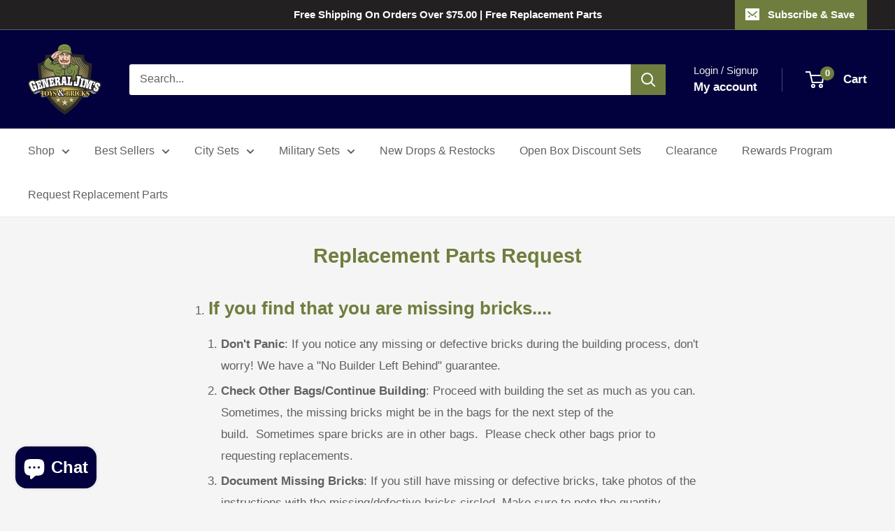

--- FILE ---
content_type: application/x-javascript; charset=utf-8
request_url: https://bundler.nice-team.net/app/shop/status/general-jims-toys.myshopify.com.js?1769317981
body_size: -332
content:
var bundler_settings_updated='1707492289';

--- FILE ---
content_type: text/javascript
request_url: https://generaljimstoys.com/cdn/shop/t/29/assets/custom.js?v=102476495355921946141755614287
body_size: -714
content:
//# sourceMappingURL=/cdn/shop/t/29/assets/custom.js.map?v=102476495355921946141755614287
